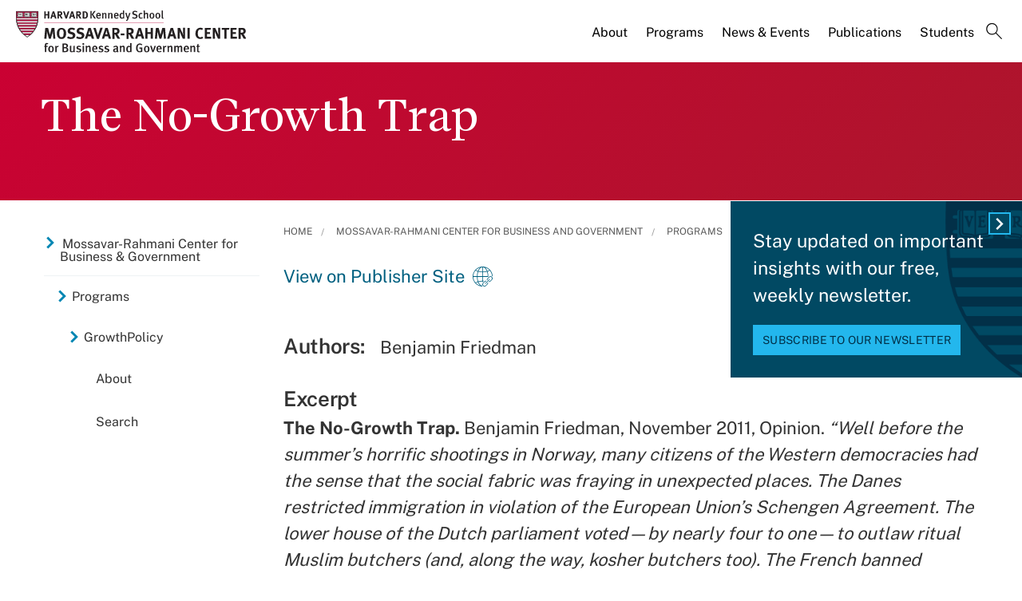

--- FILE ---
content_type: text/html; charset=UTF-8
request_url: https://www.hks.harvard.edu/centers/mrcbg/programs/growthpolicy/no-growth-trap
body_size: 11951
content:
<!DOCTYPE html>
<html  lang="en" dir="ltr" prefix="content: http://purl.org/rss/1.0/modules/content/  dc: http://purl.org/dc/terms/  foaf: http://xmlns.com/foaf/0.1/  og: http://ogp.me/ns#  rdfs: http://www.w3.org/2000/01/rdf-schema#  schema: http://schema.org/  sioc: http://rdfs.org/sioc/ns#  sioct: http://rdfs.org/sioc/types#  skos: http://www.w3.org/2004/02/skos/core#  xsd: http://www.w3.org/2001/XMLSchema# ">
  <head>
  <script id="cookieyes" type="text/javascript" src="https://cdn-cookieyes.com/client_data/3c8249624ae92b5b17bcdea09dede2a5/script.js"></script>
  <link rel="stylesheet" type="text/css" href="https://cloud.typography.com/7599756/7295372/css/fonts.css" />
    <meta charset="utf-8" />
<meta name="description" content="The No-Growth Trap. Benjamin Friedman, November 2011, Opinion. “Well before the summer’s horrific shootings in Norway, many citizens of the Western democracies had the sense that the social fabric was fraying in unexpected places. The Danes restricted immigration in violation of the European Union’s Schengen Agreement. The lower house of the Dutch parliament voted—by nearly four to one—to outlaw ritual Muslim butchers (and, along the way, kosher butchers too). The French banned burkas in the streets. The Swiss banned minarets." />
<link rel="canonical" href="https://www.hks.harvard.edu/centers/mrcbg/programs/growthpolicy/no-growth-trap" />
<meta property="og:title" content="The No-Growth Trap" />
<meta property="og:description" content="The No-Growth Trap. Benjamin Friedman, November 2011, Opinion. “Well before the summer’s horrific shootings in Norway, many citizens of the Western democracies had the sense that the social fabric was fraying in unexpected places. The Danes restricted immigration in violation of the European Union’s Schengen Agreement. The lower house of the Dutch parliament voted—by nearly four to one—to outlaw ritual Muslim butchers (and, along the way, kosher butchers too). The French banned burkas in the streets. The Swiss banned minarets." />
<meta property="og:image:width" content="1280" />
<meta property="og:image:height" content="720" />
<meta name="hks:centers" content="GrowthPolicy" />
<meta name="hks:centers" content="Mossavar-Rahmani Center for Business and Government" />
<meta name="hks:centers" content="" />
<meta name="hks:key_terms" content="Economic Growth" />
<meta name="hks:publication_effective_date" content="2011-11-01T08:00:00-0400" />
<meta name="hks:policy_topics" content="Development &amp; Economic Growth" />
<meta name="hks:policy_topics" content="Poverty" />
<meta name="hks:policy_topics" content="Inequality &amp; Opportunity" />
<meta name="hks:content_type" content="Publications" />
<meta name="twitter:card" content="summary_large_image" />
<meta name="twitter:title" content="The No-Growth Trap" />
<meta name="twitter:site" content="@Kennedy_School" />
<meta name="twitter:description" content="The No-Growth Trap. Benjamin Friedman, November 2011, Opinion. “Well before the summer’s horrific shootings in Norway, many citizens of the Western democracies had the sense that the social fabric was fraying in unexpected places. The Danes restricted immigration in violation of the European Union’s Schengen Agreement. The lower house of the Dutch parliament voted—by nearly four to one—to outlaw ritual Muslim butchers (and, along the way, kosher butchers too). The French banned burkas in the streets. The Swiss banned minarets." />
<meta name="twitter:image:alt" content="The No-Growth Trap" />
<meta name="Generator" content="Drupal 10 (https://www.drupal.org)" />
<meta name="MobileOptimized" content="width" />
<meta name="HandheldFriendly" content="true" />
<meta name="viewport" content="width=device-width, initial-scale=1.0" />
<meta name="title" content="The No-Growth Trap | Mossavar-Rahmani Center for Business and Government" />
<meta http-equiv="ImageToolbar" content="false" />
<link rel="alternate" type="text/markdown" title="The No-Growth Trap" href="https://www.hks.harvard.edu/centers/mrcbg/programs/growthpolicy/no-growth-trap.md" />
<link rel="icon" href="/themes/harvardkennedy/favicon.ico" type="image/vnd.microsoft.icon" />

    <title>The No-Growth Trap | Harvard Kennedy School</title>
    <link rel="stylesheet" media="all" href="/sites/default/files/css/css_dKd1eKaADle88qa4Y8onwJRiupaHoDkzUbiDqdqeVVE.css?delta=0&amp;language=en&amp;theme=harvardkennedy&amp;include=[base64]" />
<link rel="stylesheet" media="all" href="/sites/default/files/css/css_ZYve2X42vZsuN2aksoQk8MvLsd_exCGpXtFAz5ndJSs.css?delta=1&amp;language=en&amp;theme=harvardkennedy&amp;include=[base64]" />

    <script type="application/json" data-drupal-selector="drupal-settings-json">{"path":{"baseUrl":"\/","pathPrefix":"","currentPath":"node\/287921","currentPathIsAdmin":false,"isFront":false,"currentLanguage":"en"},"pluralDelimiter":"\u0003","suppressDeprecationErrors":true,"gtag":{"tagId":"","consentMode":false,"otherIds":[],"events":[],"additionalConfigInfo":[]},"ajaxPageState":{"libraries":"[base64]","theme":"harvardkennedy","theme_token":null},"ajaxTrustedUrl":{"\/search":true},"gtm":{"tagId":null,"settings":{"data_layer":"dataLayer","include_classes":false,"allowlist_classes":"google\nnonGooglePixels\nnonGoogleScripts\nnonGoogleIframes","blocklist_classes":"customScripts\ncustomPixels","include_environment":false,"environment_id":"","environment_token":""},"tagIds":["GTM-PRBVPKQ"]},"data":{"extlink":{"extTarget":true,"extTargetAppendNewWindowDisplay":false,"extTargetAppendNewWindowLabel":"(opens in a new window)","extTargetNoOverride":false,"extNofollow":false,"extTitleNoOverride":false,"extNoreferrer":false,"extFollowNoOverride":false,"extClass":"ext","extLabel":"(link is external)","extImgClass":false,"extSubdomains":false,"extExclude":"","extInclude":"","extCssExclude":"","extCssInclude":"","extCssExplicit":"#sidebar-first","extAlert":false,"extAlertText":"This link will take you to an external web site. We are not responsible for their content.","extHideIcons":false,"mailtoClass":"0","telClass":"","mailtoLabel":"(link sends email)","telLabel":"(link is a phone number)","extUseFontAwesome":false,"extIconPlacement":"append","extPreventOrphan":false,"extFaLinkClasses":"fa fa-external-link","extFaMailtoClasses":"fa fa-envelope-o","extAdditionalLinkClasses":"","extAdditionalMailtoClasses":"","extAdditionalTelClasses":"","extFaTelClasses":"fa fa-phone","allowedDomains":null,"extExcludeNoreferrer":""}},"field_group":{"html_element":{"mode":"default","context":"view","settings":{"classes":"small-12 large-5 columns footer-first","show_empty_fields":false,"id":"","element":"div","show_label":false,"label_element":"h3","label_element_classes":"","attributes":"","effect":"none","speed":"fast"}}},"views":{"ajax_path":"\/views\/ajax","ajaxViews":{"views_dom_id:837f7d34ca4823fe15fbc2eefb8499ff2a020c248ea6661e72976b0aebed8c55":{"view_name":"related_center_publications","view_display_id":"center_publication_related_block","view_args":"161+191\/29011+5781\/287921","view_path":"\/node\/287921","view_base_path":null,"view_dom_id":"837f7d34ca4823fe15fbc2eefb8499ff2a020c248ea6661e72976b0aebed8c55","pager_element":0}}},"better_exposed_filters":{"autosubmit_exclude_textfield":true},"user":{"uid":0,"permissionsHash":"43553ee9845417d6ab0eeaf7d28689102c9a002ec50346b8fc64deaafbd9fd99"}}</script>
<script src="/sites/default/files/js/js_m-t2Hp2zHPfXH3Q-E2PO92yyOBSgyYoFa6X3bbTiamI.js?scope=header&amp;delta=0&amp;language=en&amp;theme=harvardkennedy&amp;include=[base64]"></script>
<script src="/modules/contrib/google_tag/js/gtag.js?t8xd8z"></script>
<script src="/modules/contrib/google_tag/js/gtm.js?t8xd8z"></script>

        <meta name="format-detection" content="telephone=no"/>
  </head>
    <body class="lang-en section-centers one_sidebar sidebar_first path-node node--type-center-publication">
    <div role="navigation" aria-label="skip to content">
    <a href="#main-content" class="visually-hidden focusable skip-link">
      Skip to main content
    </a>
  </div>
  <noscript><iframe src="https://www.googletagmanager.com/ns.html?id=GTM-PRBVPKQ"
                  height="0" width="0" style="display:none;visibility:hidden"></iframe></noscript>

    <div class="dialog-off-canvas-main-canvas" data-off-canvas-main-canvas>
    <div class="off-canvas-wrapper">
  <div class="inner-wrap off-canvas-wrapper-inner" id="inner-wrap" data-off-canvas-wrapper>

    <!-- off-canvas title bar for 'small' screen -->
    <div class="title-bar title-bar-mobile" data-responsive-toggle="widemenu" data-hide-for="large">
      <div class="title-bar-left">
                  <section class="columns large-3 xlarge-4 block-mrcbglogoblock" class="columns large-3 xlarge-4 block-mrcbglogoblock" role="banner">
  
  
    

  <div >
          <a href="/centers/mrcbg" title="Harvard Kennedy School">    <div class="field-wrapper field field--name-field-logo-svg field--type-file field--label-hidden field__items">
                <div class="field__item">
                 
      <img src="/sites/default/files/logos/HKSlogo_mrcbg.svg" alt="Harvard Kennedy School" class="logo">
            </div>
          </div>
</a>
      </div>

  </section>

        
      </div>
      <div class="title-bar-right">
        <div class="hamburger-search-icon">
          <span class="line"></span>
          <span class="line"></span>
          <span class="line"></span>
        </div>
      </div>
    </div>

    <!-- off-canvas right menu -->
    <div class="mobile-main-menu">
       <div class="screen__small"><!-- * -->
<!-- includes/page-header-custom.twig -->
<!-- * -->
                                                                                                          <div>
    <section class="columns large-3 xlarge-4 block-mrcbglogoblock" class="columns large-3 xlarge-4 block-mrcbglogoblock" role="banner">
  
  
    

  <div >
          <a href="/centers/mrcbg" title="Harvard Kennedy School">    <div class="field-wrapper field field--name-field-logo-svg field--type-file field--label-hidden field__items">
                <div class="field__item">
                 
      <img src="/sites/default/files/logos/HKSlogo_mrcbg.svg" alt="Harvard Kennedy School" class="logo">
            </div>
          </div>
</a>
      </div>

  </section>


<div class="views-exposed-form bef-exposed-form search--bar--expand block-exposedformacquia-searchpage-2-mobile" data-bef-auto-submit-full-form="" data-bef-auto-submit="" data-bef-auto-submit-delay="500" data-bef-auto-submit-minimum-length="3" data-drupal-selector="views-exposed-form-acquia-search-page" id="block-exposedformacquia-searchpage-2-mobile" role="form">
  
    
      <form action="/search" method="get" id="views-exposed-form-acquia-search-page-mobile" accept-charset="UTF-8">
  <div class="js-form-item form-item js-form-type-textfield form-item-keywords js-form-item-keywords">
      <label for="edit-keywords-mobile">Search</label>
        <input placeholder="What are you looking for?" data-drupal-selector="edit-keywords" type="text" id="edit-keywords-mobile" name="keywords" value="" size="30" maxlength="128" class="form-text" />

        </div>
<div class="js-form-item form-item js-form-type-select form-item-sort-bef-combine js-form-item-sort-bef-combine">
      <label for="edit-sort-bef-combine">Sort by</label>
        <select data-drupal-selector="edit-sort-bef-combine" id="edit-sort-bef-combine" name="sort_bef_combine" class="form-select"><option value="date_DESC" selected="selected">Relevance</option><option value="relevance_DESC">Relevance</option><option value="title_ASC">Title A-Z</option><option value="title_DESC">Title Z-A</option></select>
        </div>
  <div data-drupal-selector="edit-actions" class="form-actions js-form-wrapper form-wrapper" id="edit-actions-mobile"><input data-bef-auto-submit-click="" class="success button radius js-form-submit form-submit" data-drupal-selector="edit-submit-acquia-search" type="submit" id="edit-submit-acquia-search-mobile" value="Search" />
<input data-drupal-selector="edit-reset-acquia-search" type="submit" id="edit-reset-acquia-search" name="reset" value="Clear All" class="button js-form-submit form-submit" />
</div>


</form>

  </div>
<div class="columns large-9 xlarge-8 search--bar--expand block-center-publication" role="contentinfo" aria-label="menu block-center-publication">
    
    

  
          

  
  
              <!-- main menu -->
        <ul class="dropdown menu horizontal main--menu" data-dropdown-menu="data-responsive-menu">
      
                <li class="menu-item menu-item--expanded">
        <a href="/centers/mrcbg/about/from-the-directors" target="" aria-label="About main menu" data-drupal-link-system-path="node/156601">About</a>
                      
  
              <ul class="menu submenu is-dropdown-submenu">
      
                <li class="menu-item">
        <a href="/centers/mrcbg/about/from-the-directors" aria-label="From the Directors main menu" data-drupal-link-system-path="node/156601">From the Directors</a>
              </li>
                <li class="menu-item">
        <a href="/centers/mrcbg/about/mission-history" aria-label="Mission &amp; History main menu" data-drupal-link-system-path="node/156916">Mission &amp; History</a>
              </li>
                <li class="menu-item">
        <a href="/centers/mrcbg/about/ac" aria-label="Advisory Council main menu" data-drupal-link-system-path="node/259536">Advisory Council</a>
              </li>
                <li class="menu-item">
        <a href="/centers/mrcbg/about/faculty" aria-label="Faculty main menu" data-drupal-link-system-path="node/156926">Faculty</a>
              </li>
                <li class="menu-item menu-item--collapsed">
        <a href="/centers/mrcbg/about/fellows" aria-label="Fellows main menu" data-drupal-link-system-path="node/156931">Fellows</a>
              </li>
                <li class="menu-item">
        <a href="/centers/mrcbg/about/staff" aria-label="Staff main menu" data-drupal-link-system-path="node/156941">Staff</a>
              </li>
                <li class="menu-item">
        <a href="/centers/mrcbg/about/contact" aria-label="Contact main menu" data-drupal-link-system-path="node/156956">Contact</a>
              </li>
        </ul>

  
              </li>
                <li class="menu-item menu-item--expanded menu-item--active-trail">
        <a href="/centers/mrcbg/programs" aria-label="Programs main menu" data-drupal-link-system-path="node/151721">Programs</a>
                      
  
              <ul class="menu submenu is-dropdown-submenu">
      
                <li class="menu-item menu-item--collapsed">
        <a href="/centers/mrcbg/programs/cri" aria-label="Corporate Responsibility Initiative main menu" data-drupal-link-system-path="node/220671">Corporate Responsibility Initiative</a>
              </li>
                <li class="menu-item menu-item--collapsed">
        <a href="/centers/mrcbg/programs/digital-assets-policy" aria-label="Digital Assets Policy Project main menu" data-drupal-link-system-path="node/309595">Digital Assets Policy Project</a>
              </li>
                <li class="menu-item">
        <a href="/centers/mrcbg/programs/education-policy-program" aria-label="Education Policy Program main menu" data-drupal-link-system-path="node/211981">Education Policy Program</a>
              </li>
                <li class="menu-item">
        <a href="/centers/mrcbg/programs/financial-sector-program" aria-label="Financial Sector Program main menu" data-drupal-link-system-path="node/211986">Financial Sector Program</a>
              </li>
                <li class="menu-item menu-item--collapsed">
        <a href="/centers/mrcbg/programs/global-food-systems-program-draft" aria-label="Global Food Systems Program main menu" data-drupal-link-system-path="node/328554">Global Food Systems Program</a>
              </li>
                <li class="menu-item menu-item--collapsed menu-item--active-trail">
        <a href="/centers/mrcbg/programs/growthpolicy" aria-label="GrowthPolicy main menu" data-drupal-link-system-path="node/278811">GrowthPolicy</a>
              </li>
                <li class="menu-item">
        <a href="https://hepg.hks.harvard.edu/" aria-label="Harvard Electricity Policy Group main menu">Harvard Electricity Policy Group</a>
              </li>
                <li class="menu-item">
        <a href="http://heep.hks.harvard.edu/" aria-label="Harvard Environmental Economics Program main menu">Harvard Environmental Economics Program</a>
              </li>
                <li class="menu-item menu-item--collapsed">
        <a href="/centers/mrcbg/programs/health" aria-label="Harvard Kennedy School Healthcare Policy Program main menu" data-drupal-link-system-path="node/221106">Harvard Kennedy School Healthcare Policy Program</a>
              </li>
                <li class="menu-item">
        <a href="http://www.belfercenter.org/project/harvard-project-climate-agreements" aria-label="Harvard Project on Climate Agreements main menu">Harvard Project on Climate Agreements</a>
              </li>
                <li class="menu-item">
        <a href="/centers/mrcbg/programs/doyukai" aria-label="Kansai Keizai Doyukai Program main menu" data-drupal-link-system-path="node/212016">Kansai Keizai Doyukai Program</a>
              </li>
                <li class="menu-item">
        <a href="/centers/mrcbg/about/fellows/senior-fellows" aria-label="M-RCBG Senior Fellows 2025-26 main menu" data-drupal-link-system-path="node/321477">M-RCBG Senior Fellows 2025-26</a>
              </li>
                <li class="menu-item">
        <a href="https://pw.hks.harvard.edu/" aria-label="The Project on Workforce main menu">The Project on Workforce</a>
              </li>
                <li class="menu-item menu-item--collapsed">
        <a href="/centers/mrcbg/programs/rpp" aria-label="Regulatory Policy Program main menu" data-drupal-link-system-path="node/221126">Regulatory Policy Program</a>
              </li>
                <li class="menu-item">
        <a href="/centers/mrcbg/programs/rising-chinese-economic-power" aria-label="Rising Chinese Economic Power main menu" data-drupal-link-system-path="node/249841">Rising Chinese Economic Power</a>
              </li>
                <li class="menu-item menu-item--collapsed">
        <a href="/centers/mrcbg/programs/sustainability-science-program" aria-label="Sustainability Science Program main menu" data-drupal-link-system-path="node/320125">Sustainability Science Program</a>
              </li>
        </ul>

  
              </li>
                <li class="menu-item menu-item--expanded">
        <a href="/centers/mrcbg/news-events" target="" aria-label="News &amp; Events main menu" data-drupal-link-system-path="node/156966">News &amp; Events</a>
                      
  
              <ul class="menu submenu is-dropdown-submenu">
      
                <li class="menu-item">
        <a href="/centers/mrcbg/news-events" aria-label="News main menu" data-drupal-link-system-path="node/156966">News</a>
              </li>
                <li class="menu-item menu-item--collapsed">
        <a href="/more/events?f%5B0%5D=event_department%3A17211" aria-label="Events main menu" data-drupal-link-query="{&quot;f&quot;:[&quot;event_department:17211&quot;]}" data-drupal-link-system-path="more/events">Events</a>
              </li>
                <li class="menu-item">
        <a href="/centers/mrcbg/news-events/videos" aria-label="Videos main menu" data-drupal-link-system-path="node/157201">Videos</a>
              </li>
                <li class="menu-item">
        <a href="/centers/mrcbg/news-events/subscribe" aria-label="Subscribe main menu" data-drupal-link-system-path="node/157256">Subscribe</a>
              </li>
                <li class="menu-item">
        <a href="/centers/mrcbg/news-events/annual-robert-glauber-lecture" aria-label="Annual Robert Glauber Lecture main menu" data-drupal-link-system-path="node/157216">Annual Robert Glauber Lecture</a>
              </li>
        </ul>

  
              </li>
                <li class="menu-item menu-item--expanded">
        <a href="/centers/mrcbg/publications" target="" aria-label="Publications main menu" data-drupal-link-system-path="node/212061">Publications</a>
                      
  
              <ul class="menu submenu is-dropdown-submenu">
      
                <li class="menu-item menu-item--collapsed">
        <a href="/centers/mrcbg/publications/working-papers-and-reports" aria-label="Working Papers and Reports main menu" data-drupal-link-system-path="node/156991">Working Papers and Reports</a>
              </li>
                <li class="menu-item">
        <a href="/centers/mrcbg/publications/books" aria-label="Books main menu" data-drupal-link-system-path="node/157336">Books</a>
              </li>
                <li class="menu-item menu-item--collapsed">
        <a href="/centers/mrcbg/programs/growthpolicy" aria-label="GrowthPolicy main menu" data-drupal-link-system-path="node/278811">GrowthPolicy</a>
              </li>
        </ul>

  
              </li>
                <li class="menu-item">
        <a href="/centers/mrcbg/students" target="" aria-label="Students main menu" data-drupal-link-system-path="node/156971">Students</a>
              </li>
                <li class="menu-item">
        <a href="" class="label-search" aria-label="Search main menu">Search</a>
              </li>
        </ul>

  


    
    
  </div>

  </div>

</div>
    </div>
    <!-- end off-canvas right menu -->

    <!-- main menu large screen -->

    <!-- standard alert -->
            <!-- headers -->
          <!-- * -->
<!-- includes/header-small-general.html.twig -->
<!-- * -->

  <div class="header-banner__default header-no-image" role="banner">
    <div data-sticky-container>
      <div id="widemenu" class="title-bar sticky" style="width:100%; display: block;">
        <div class="row">
          <!-- * -->
<!-- includes/page-header-custom.twig -->
<!-- * -->
                                                                                                          <div>
    <section class="columns large-3 xlarge-4 block-mrcbglogoblock" class="columns large-3 xlarge-4 block-mrcbglogoblock" role="banner">
  
  
    

  <div >
          <a href="/centers/mrcbg" title="Harvard Kennedy School">    <div class="field-wrapper field field--name-field-logo-svg field--type-file field--label-hidden field__items">
                <div class="field__item">
                 
      <img src="/sites/default/files/logos/HKSlogo_mrcbg.svg" alt="Harvard Kennedy School" class="logo">
            </div>
          </div>
</a>
      </div>

  </section>
<div class="columns large-9 xlarge-8 search--bar--expand block-center-publication" role="contentinfo" aria-label="menu block-center-publication">
    
    

  
          

  
  
              <!-- main menu -->
        <ul class="dropdown menu horizontal main--menu" data-dropdown-menu="data-responsive-menu">
      
                <li class="menu-item menu-item--expanded">
        <a href="/centers/mrcbg/about/from-the-directors" target="" aria-label="About main menu" data-drupal-link-system-path="node/156601">About</a>
                      
  
              <ul class="menu submenu is-dropdown-submenu">
      
                <li class="menu-item">
        <a href="/centers/mrcbg/about/from-the-directors" aria-label="From the Directors main menu" data-drupal-link-system-path="node/156601">From the Directors</a>
              </li>
                <li class="menu-item">
        <a href="/centers/mrcbg/about/mission-history" aria-label="Mission &amp; History main menu" data-drupal-link-system-path="node/156916">Mission &amp; History</a>
              </li>
                <li class="menu-item">
        <a href="/centers/mrcbg/about/ac" aria-label="Advisory Council main menu" data-drupal-link-system-path="node/259536">Advisory Council</a>
              </li>
                <li class="menu-item">
        <a href="/centers/mrcbg/about/faculty" aria-label="Faculty main menu" data-drupal-link-system-path="node/156926">Faculty</a>
              </li>
                <li class="menu-item menu-item--collapsed">
        <a href="/centers/mrcbg/about/fellows" aria-label="Fellows main menu" data-drupal-link-system-path="node/156931">Fellows</a>
              </li>
                <li class="menu-item">
        <a href="/centers/mrcbg/about/staff" aria-label="Staff main menu" data-drupal-link-system-path="node/156941">Staff</a>
              </li>
                <li class="menu-item">
        <a href="/centers/mrcbg/about/contact" aria-label="Contact main menu" data-drupal-link-system-path="node/156956">Contact</a>
              </li>
        </ul>

  
              </li>
                <li class="menu-item menu-item--expanded menu-item--active-trail">
        <a href="/centers/mrcbg/programs" aria-label="Programs main menu" data-drupal-link-system-path="node/151721">Programs</a>
                      
  
              <ul class="menu submenu is-dropdown-submenu">
      
                <li class="menu-item menu-item--collapsed">
        <a href="/centers/mrcbg/programs/cri" aria-label="Corporate Responsibility Initiative main menu" data-drupal-link-system-path="node/220671">Corporate Responsibility Initiative</a>
              </li>
                <li class="menu-item menu-item--collapsed">
        <a href="/centers/mrcbg/programs/digital-assets-policy" aria-label="Digital Assets Policy Project main menu" data-drupal-link-system-path="node/309595">Digital Assets Policy Project</a>
              </li>
                <li class="menu-item">
        <a href="/centers/mrcbg/programs/education-policy-program" aria-label="Education Policy Program main menu" data-drupal-link-system-path="node/211981">Education Policy Program</a>
              </li>
                <li class="menu-item">
        <a href="/centers/mrcbg/programs/financial-sector-program" aria-label="Financial Sector Program main menu" data-drupal-link-system-path="node/211986">Financial Sector Program</a>
              </li>
                <li class="menu-item menu-item--collapsed">
        <a href="/centers/mrcbg/programs/global-food-systems-program-draft" aria-label="Global Food Systems Program main menu" data-drupal-link-system-path="node/328554">Global Food Systems Program</a>
              </li>
                <li class="menu-item menu-item--collapsed menu-item--active-trail">
        <a href="/centers/mrcbg/programs/growthpolicy" aria-label="GrowthPolicy main menu" data-drupal-link-system-path="node/278811">GrowthPolicy</a>
              </li>
                <li class="menu-item">
        <a href="https://hepg.hks.harvard.edu/" aria-label="Harvard Electricity Policy Group main menu">Harvard Electricity Policy Group</a>
              </li>
                <li class="menu-item">
        <a href="http://heep.hks.harvard.edu/" aria-label="Harvard Environmental Economics Program main menu">Harvard Environmental Economics Program</a>
              </li>
                <li class="menu-item menu-item--collapsed">
        <a href="/centers/mrcbg/programs/health" aria-label="Harvard Kennedy School Healthcare Policy Program main menu" data-drupal-link-system-path="node/221106">Harvard Kennedy School Healthcare Policy Program</a>
              </li>
                <li class="menu-item">
        <a href="http://www.belfercenter.org/project/harvard-project-climate-agreements" aria-label="Harvard Project on Climate Agreements main menu">Harvard Project on Climate Agreements</a>
              </li>
                <li class="menu-item">
        <a href="/centers/mrcbg/programs/doyukai" aria-label="Kansai Keizai Doyukai Program main menu" data-drupal-link-system-path="node/212016">Kansai Keizai Doyukai Program</a>
              </li>
                <li class="menu-item">
        <a href="/centers/mrcbg/about/fellows/senior-fellows" aria-label="M-RCBG Senior Fellows 2025-26 main menu" data-drupal-link-system-path="node/321477">M-RCBG Senior Fellows 2025-26</a>
              </li>
                <li class="menu-item">
        <a href="https://pw.hks.harvard.edu/" aria-label="The Project on Workforce main menu">The Project on Workforce</a>
              </li>
                <li class="menu-item menu-item--collapsed">
        <a href="/centers/mrcbg/programs/rpp" aria-label="Regulatory Policy Program main menu" data-drupal-link-system-path="node/221126">Regulatory Policy Program</a>
              </li>
                <li class="menu-item">
        <a href="/centers/mrcbg/programs/rising-chinese-economic-power" aria-label="Rising Chinese Economic Power main menu" data-drupal-link-system-path="node/249841">Rising Chinese Economic Power</a>
              </li>
                <li class="menu-item menu-item--collapsed">
        <a href="/centers/mrcbg/programs/sustainability-science-program" aria-label="Sustainability Science Program main menu" data-drupal-link-system-path="node/320125">Sustainability Science Program</a>
              </li>
        </ul>

  
              </li>
                <li class="menu-item menu-item--expanded">
        <a href="/centers/mrcbg/news-events" target="" aria-label="News &amp; Events main menu" data-drupal-link-system-path="node/156966">News &amp; Events</a>
                      
  
              <ul class="menu submenu is-dropdown-submenu">
      
                <li class="menu-item">
        <a href="/centers/mrcbg/news-events" aria-label="News main menu" data-drupal-link-system-path="node/156966">News</a>
              </li>
                <li class="menu-item menu-item--collapsed">
        <a href="/more/events?f%5B0%5D=event_department%3A17211" aria-label="Events main menu" data-drupal-link-query="{&quot;f&quot;:[&quot;event_department:17211&quot;]}" data-drupal-link-system-path="more/events">Events</a>
              </li>
                <li class="menu-item">
        <a href="/centers/mrcbg/news-events/videos" aria-label="Videos main menu" data-drupal-link-system-path="node/157201">Videos</a>
              </li>
                <li class="menu-item">
        <a href="/centers/mrcbg/news-events/subscribe" aria-label="Subscribe main menu" data-drupal-link-system-path="node/157256">Subscribe</a>
              </li>
                <li class="menu-item">
        <a href="/centers/mrcbg/news-events/annual-robert-glauber-lecture" aria-label="Annual Robert Glauber Lecture main menu" data-drupal-link-system-path="node/157216">Annual Robert Glauber Lecture</a>
              </li>
        </ul>

  
              </li>
                <li class="menu-item menu-item--expanded">
        <a href="/centers/mrcbg/publications" target="" aria-label="Publications main menu" data-drupal-link-system-path="node/212061">Publications</a>
                      
  
              <ul class="menu submenu is-dropdown-submenu">
      
                <li class="menu-item menu-item--collapsed">
        <a href="/centers/mrcbg/publications/working-papers-and-reports" aria-label="Working Papers and Reports main menu" data-drupal-link-system-path="node/156991">Working Papers and Reports</a>
              </li>
                <li class="menu-item">
        <a href="/centers/mrcbg/publications/books" aria-label="Books main menu" data-drupal-link-system-path="node/157336">Books</a>
              </li>
                <li class="menu-item menu-item--collapsed">
        <a href="/centers/mrcbg/programs/growthpolicy" aria-label="GrowthPolicy main menu" data-drupal-link-system-path="node/278811">GrowthPolicy</a>
              </li>
        </ul>

  
              </li>
                <li class="menu-item">
        <a href="/centers/mrcbg/students" target="" aria-label="Students main menu" data-drupal-link-system-path="node/156971">Students</a>
              </li>
                <li class="menu-item">
        <a href="" class="label-search" aria-label="Search main menu">Search</a>
              </li>
        </ul>

  


    
    
  </div>
<div class="views-exposed-form bef-exposed-form search--bar--expand block-exposedformacquia-searchpage-2 block block-views block-views-exposed-filter-blockacquia-search-page" data-bef-auto-submit-full-form="" data-bef-auto-submit="" data-bef-auto-submit-delay="500" data-bef-auto-submit-minimum-length="3" data-drupal-selector="views-exposed-form-acquia-search-page" id="block-exposedformacquia-searchpage-2">
  
    

  
          <form action="/search" method="get" id="views-exposed-form-acquia-search-page" accept-charset="UTF-8">
  <div class="js-form-item form-item js-form-type-textfield form-item-keywords js-form-item-keywords">
      <label for="edit-keywords--2">Search</label>
        <input placeholder="What are you looking for?" data-drupal-selector="edit-keywords" type="text" id="edit-keywords--2" name="keywords" value="" size="30" maxlength="128" class="form-text" />

        </div>
<div class="js-form-item form-item js-form-type-select form-item-sort-bef-combine js-form-item-sort-bef-combine">
      <label for="edit-sort-bef-combine--2">Sort by</label>
        <select data-drupal-selector="edit-sort-bef-combine" id="edit-sort-bef-combine--2" name="sort_bef_combine" class="form-select"><option value="date_DESC" selected="selected">Relevance</option><option value="relevance_DESC">Relevance</option><option value="title_ASC">Title A-Z</option><option value="title_DESC">Title Z-A</option></select>
        </div>
  <div data-drupal-selector="edit-actions" class="form-actions js-form-wrapper form-wrapper" id="edit-actions--2"><input data-bef-auto-submit-click="" class="success button radius js-form-submit form-submit" data-drupal-selector="edit-submit-acquia-search-2" type="submit" id="edit-submit-acquia-search--2" value="Search" />
<input data-drupal-selector="edit-reset-acquia-search-2" type="submit" id="edit-reset-acquia-search--2" name="reset" value="Clear All" class="button js-form-submit form-submit" />
</div>


</form>

    
    
</div>

  </div>

        </div>
      </div>
    </div><!-- /.sticky-container -->
    <div class="row">
      <div class="border--lines__small">
        <div class="header--content">
          
          <h1 class="page-title">
                        <span class="field-wrapper">The No-Growth Trap</span>

          </h1>
          
                                      </div>
      </div><!-- end border--lines__small -->
    </div><!-- end .row -->
  </div><!-- end header banner -->
          <!-- end headers -->
    <div class="off-canvas-content" data-off-canvas-content>
      <div class="row">
                              </div>

      
      
      <div class="row">
                   <div id="sidebar-first" class="small-12 large-3 large-pull-9 columns sidebar ">
              <div>
    <div id="block-hkscentersmenublock" class="left--navigation block-hkscentersmenublock block block-hks-menu-block block-hks-centers-menu-block">
  
      <h2  class="block-title">In This Section</h2>
    

  
          

  
  
              <!-- main menu -->
        <ul class="dropdown menu horizontal main--menu" data-dropdown-menu="data-responsive-menu">
      
                <li class="menu-item-ampersand menu-item menu-item--expanded menu-item--active-trail">
        <a href="/centers/mrcbg" aria-label="Mossavar-Rahmani Center for Business &amp; Government main menu" data-drupal-link-system-path="node/151716">Mossavar-Rahmani Center for Business <br>& Government</a>
                      
  
              <ul class="menu submenu is-dropdown-submenu">
      
                <li class="menu-item menu-item--expanded menu-item--active-trail">
        <a href="/centers/mrcbg/programs" aria-label="Programs main menu" data-drupal-link-system-path="node/151721">Programs</a>
                      
  
              <ul class="menu submenu is-dropdown-submenu">
      
                <li class="menu-item menu-item--expanded menu-item--active-trail">
        <a href="/centers/mrcbg/programs/growthpolicy" aria-label="GrowthPolicy main menu" data-drupal-link-system-path="node/278811">GrowthPolicy</a>
                      
  
              <ul class="menu submenu is-dropdown-submenu">
      
                <li class="menu-item">
        <a href="/centers/mrcbg/programs/growthpolicy/about" aria-label="About main menu" data-drupal-link-system-path="node/298541">About</a>
              </li>
                <li class="menu-item menu-item--active-trail">
        <a href="/centers/mrcbg/programs/growthpolicy/search" aria-label="Search main menu" data-drupal-link-system-path="node/282401">Search</a>
              </li>
        </ul>

  
              </li>
        </ul>

  
              </li>
        </ul>

  
              </li>
        </ul>

  


    
    
</div>

  </div>

          </div>
        

         <main id="main" class="large-9 large-push-3 columns">
                      <div class="region-highlighted"><div data-drupal-messages-fallback class="hidden"></div></div>                    <a id="main-content"></a>
                    <section>
            <div id="stickystart">  <div>
    <div id="block-harvardkennedy-breadcrumbs" class="block-harvardkennedy-breadcrumbs block block-system block-system-breadcrumb-block">
  
    

  
            <nav aria-labelledby="system-breadcrumb">
    <h2 id="system-breadcrumb" class="visually-hidden">You are here</h2>
    <ul class="breadcrumbs">
          <li>
                  <a href="/">Home</a>
              </li>
          <li>
                  <a href="/centers/mrcbg">Mossavar-Rahmani Center For Business and Government</a>
              </li>
          <li>
                  <a href="/centers/mrcbg/programs">Programs</a>
              </li>
          <li>
                  <a href="/centers/mrcbg/programs/growthpolicy">GrowthPolicy</a>
              </li>
        </ul>
  </nav>

    
    
</div>
<div id="block-harvardkennedy-content" class="block-harvardkennedy-content block block-system block-system-main-block">
  
    

  
          

<article id="node-287921"  about="/centers/mrcbg/programs/growthpolicy/no-growth-trap" class="node-view-mode--full content-type--center-publication">

  
    

  
  <div class="view-mode-full">
      <div class="small-12 medium-12 large-12 publication-links">
        
                            
          <div class="small-12 medium-12 large-12 publication-links-buttons">
                                                                                                    <div>
                <a href="http://nationalinterest.org/article/the-no-growth-trap-6050" class="external-site" target="_blank">View on Publisher Site</a>
              </div>
                      </div>
              </div>

      
      <div class="publication-authors">
        


  
  <div class="field-wrapper">
    <div class="row authors">
        </div>

          <div class="row other-authors">
        <h3>Authors:</h3><ul><li>Benjamin Friedman</li></ul>
      </div>
    
  </div>


      </div>

                  <h3>
  <div class="field-wrapper field field--name-field-body-field-headline field--type-list-string field--label-hidden field__items">
        <div class="field__item">Excerpt</div>
  </div></h3>
          
    
      
  <div class="body field-wrapper field field--name-body field--type-text-with-summary field--label-hidden field__items">
        <div class="field__item"><strong>The No-Growth Trap.</strong> Benjamin Friedman, November 2011, Opinion. <em>“Well before the summer’s horrific shootings in Norway, many citizens of the Western democracies had the sense that the social fabric was fraying in unexpected places. The Danes restricted immigration in violation of the European Union’s Schengen Agreement. The lower house of the Dutch parliament voted—by nearly four to one—to outlaw ritual Muslim butchers (and, along the way, kosher butchers too). The French banned burkas in the streets. The Swiss banned minarets. In America, we are fighting over whether to build a wall between Texas and Mexico…”</em> <a title="The No-Growth Trap" href="http://nationalinterest.org/article/the-no-growth-trap-6050" target="_blank">Link</a></div>
  </div>

    

    
    

    <div id="citation">
      
    </div>
  </div>

</article>

    
    
</div>
<div class="views-element-container block-views-block-related-center-publications-block block block-views block-views-blockrelated-center-publications-center-publication-related-block" id="block-views-block-related-center-publications-block">
  
    

  
            <div><div class="related-center-publications js-view-dom-id-837f7d34ca4823fe15fbc2eefb8499ff2a020c248ea6661e72976b0aebed8c55">
  
  
  

      <header>
      <div class="event--full-header">
  <h3 class="h3__alt">Related Publications</h3>
</div>
    </header>
  
  
  

      <div class="center-publication-card-item views-row"><a href="/centers/mrcbg/programs/growthpolicy/china-struggles-turn-its-economy-around" rel="bookmark">
  <article id="node-328790"  about="/centers/mrcbg/programs/growthpolicy/china-struggles-turn-its-economy-around" class="node-view-mode--card content-type--center-publication" aria-label="China struggles to turn i">
    <div class="group-image">
        
  <div class="field-wrapper field field--name-field-teaser-image field--type-image field--label-hidden field__items">
        <div class="field__item"><div class="_120691" style="background-image: url('https://www.hks.harvard.edu/sites/default/files/styles/free_content_slider/public/2026-01/Andrew-Collier_0.jpg?itok=P_vuIKbu');">
  &nbsp;
</div>
</div>
  </div>
    </div>
    <div class="group-info">
      
  <div class="field-wrapper field field--name-field-publication-effective-date field--type-datetime field--label-hidden field__items">
        <div class="field__item"><time datetime="2026-01-12T12:00:00Z">January 12, 2026</time>
</div>
  </div>
      <h2 class="node-title">
          
  <div class="field-wrapper field field--name-title field--type-string field--label-hidden field__items">
        <div class="field__item">China struggles to turn its economy around</div>
  </div>
      </h2>
    </div>
  </article>
</a></div>
    <div class="center-publication-card-item views-row"><a href="/centers/mrcbg/programs/growthpolicy/tariff-expectations-versus-reality" rel="bookmark">
  <article id="node-328766"  about="/centers/mrcbg/programs/growthpolicy/tariff-expectations-versus-reality" class="node-view-mode--card content-type--center-publication" aria-label="Tariff expectations versu">
    <div class="group-image">
        
  <div class="field-wrapper field field--name-field-teaser-image field--type-image field--label-hidden field__items">
        <div class="field__item"><div class="_120672" style="background-image: url('https://www.hks.harvard.edu/sites/default/files/styles/free_content_slider/public/2026-01/110518_Gita_005_2500_0.jpg?itok=vc1fwNow');">
  &nbsp;
</div>
</div>
  </div>
    </div>
    <div class="group-info">
      
  <div class="field-wrapper field field--name-field-publication-effective-date field--type-datetime field--label-hidden field__items">
        <div class="field__item"><time datetime="2026-01-07T12:00:00Z">January 7, 2026</time>
</div>
  </div>
      <h2 class="node-title">
          
  <div class="field-wrapper field field--name-title field--type-string field--label-hidden field__items">
        <div class="field__item">Tariff expectations versus reality</div>
  </div>
      </h2>
    </div>
  </article>
</a></div>
    <div class="center-publication-card-item views-row"><a href="/centers/mrcbg/programs/growthpolicy/dollar-will-remain-king-only-smaller-hill" rel="bookmark">
  <article id="node-328668"  about="/centers/mrcbg/programs/growthpolicy/dollar-will-remain-king-only-smaller-hill" class="node-view-mode--card content-type--center-publication" aria-label="The dollar will remain ki">
    <div class="group-image">
        
  <div class="field-wrapper field field--name-field-teaser-image field--type-image field--label-hidden field__items">
        <div class="field__item"><div class="_120452" style="background-image: url('https://www.hks.harvard.edu/sites/default/files/styles/free_content_slider/public/2026-01/KenRogoff.jpg?itok=fwQtb6qn');">
  &nbsp;
</div>
</div>
  </div>
    </div>
    <div class="group-info">
      
  <div class="field-wrapper field field--name-field-publication-effective-date field--type-datetime field--label-hidden field__items">
        <div class="field__item"><time datetime="2026-01-01T12:00:00Z">January 1, 2026</time>
</div>
  </div>
      <h2 class="node-title">
          
  <div class="field-wrapper field field--name-title field--type-string field--label-hidden field__items">
        <div class="field__item">The dollar will remain king – but only of a smaller hill</div>
  </div>
      </h2>
    </div>
  </article>
</a></div>

    

  
  

  
  
</div>
</div>

    
    
</div>
<div class="views-element-container block-harvardkennedy-views-block-float-cta-block block block-views block-views-blockfloat-cta-block" id="block-harvardkennedy-views-block-float-cta-block">
  
    

  
            <div><div class="js-view-dom-id-8163b61fefd9bafd5360caff1481513d8ece09c33bb20b69bcacca74b91cf336">
  
  
  

  
  
  

      <div class="views-row">

  
<div class="float-cta__wrapper dark-bg">
    <div class="float-cta__toggle" aria-expanded="true" tabindex="0" aria-label="Hide the Card"></div>

  <article id="node-324990"
     about="/node/324990" class="node-view-mode--teaser content-type--float-cta float-cta" aria-hidden="false" tabindex="0">
    
    

    <div class="float-cta__content-wrapper">
      <div class="float-cta__title"></div>
      <div class="float-cta__description">
  <div class="body field-wrapper field field--name-body field--type-text-with-summary field--label-hidden field__items">
        <div class="field__item"><p>Stay updated on important insights with our free, weekly newsletter.&nbsp;</p></div>
  </div></div>
              <div class="float-cta__link"><a href="https://www.hks.harvard.edu/centers/mrcbg/news-events/subscribe?utm_content=Public_Value">SUBSCRIBE TO OUR NEWSLETTER</a></div>
          </div>
  </article>
</div>
</div>

    

  
  

  
  
</div>
</div>

    
    
</div>

  </div>
</div>
          </section>
        </main>

              </div>

      
              <div class="footer--wrapper">
          <footer>
              <div>
    <div id="block-mossavarrahmanicenterfooter" class="block-mossavarrahmanicenterfooter block block-block-content block-block-contente0907d14-c633-4f28-9187-3fdb73990420">
  
    

  
          
  <div class="field-wrapper field field--name-field-components field--type-entity-reference-revisions field--label-hidden field__items">
        <div class="field__item"><div class="paragraph paragraph--type--footer paragraph--view-mode--default row">
    
<div  class="small-12 large-5 columns footer-first">
    
  <div class="field-wrapper field field--name-field-logo field--type-image field--label-hidden field__items">
        <div class="field__item">  <a href="https://www.hks.harvard.edu/centers/mrcbg"><img loading="lazy" src="/sites/default/files/images/paragraph_footer/mrcbg-logo.jpg" width="3087" height="561" alt="Mossavar-Rahmani Center" title="Mossavar-Rahmani Center" typeof="Image"></a>

</div>
  </div>
  <div class="field-wrapper field field--name-field-body field--type-text-long field--label-hidden field__items">
        <div class="field__item"><p><span class="ezoe">Mossavar-Rahmani Center for Business &amp; Government<br>
Harvard Kennedy School<br>
Weil Hall<br>
79 JFK Street<br>
Cambridge, MA 02138</span></p>
</div>
  </div>
  </div>
<div  class="small-12 large-5 columns footer-middle padding-left-0 padding-right-0">
    
  <div class="field-wrapper field field--name-field-links-middle field--type-link field--label-hidden field__items">
        <div class="field__item"><a href="/centers/mrcbg/programs">Programs</a></div>
        <div class="field__item"><a href="/centers/mrcbg/news-events">News</a></div>
        <div class="field__item"><a href="/centers/mrcbg/news-events/event-calendar">Events</a></div>
        <div class="field__item"><a href="/centers/mrcbg/about/faculty">Faculty</a></div>
        <div class="field__item"><a href="/centers/mrcbg/about/fellows">Fellows</a></div>
        <div class="field__item"><a href="/centers/mrcbg/students">Students</a></div>
        <div class="field__item"><a href="/centers/mrcbg/publications/working-papers-and-reports">Working Papers</a></div>
        <div class="field__item"><a href="/centers/mrcbg/news-events/subscribe">Subscribe</a></div>
  </div>
  </div>
<div  class="small-12 large-2 columns footer-last">
    
  <div class="field-wrapper field field--name-field-link-contact-us field--type-link field--label-hidden field__items">
        <div class="field__item"><a href="https://www.hks.harvard.edu/centers/mrcbg/about/contact">Contact Us</a></div>
  </div>
  <div class="field-wrapper field field--name-field-link-privacy field--type-link field--label-hidden field__items">
        <div class="field__item"><a href="/more/about/policies/privacy-statement">Privacy</a></div>
  </div>
  <div class="field-wrapper field field--name-field-accessibility field--type-link field--label-hidden field__items">
        <div class="field__item"><a href="https://accessibility.harvard.edu/">Accessibility</a></div>
  </div>
  <div class="text-content field-wrapper field field--name-field-link field--type-link field--label-hidden field__items">
        <div class="field__item"><a href="https://accessibility.huit.harvard.edu/digital-accessibility-policy">Digital Accessibility</a></div>
  </div>
  </div>  <div class="footer-d copyright small-12 large-8 row align-middle">
    Copyright &copy; 2026 The President and Fellows of&nbsp;<a href="http://www.harvard.edu/" target="_blank">Harvard College</a>.
    <div class="footer-share-policy">
      <a id="cookie-yes-dns-link" style="display: none;" onclick="if (typeof revisitCkyConsent === 'function') { revisitCkyConsent() }">Opt-out of Third-Party Cookies</a>
      <script>
        const cyDNSIntervalLimit = 15000,
              cyDNSLinkInterval = setInterval(() => {
              if (typeof revisitCkyConsent === 'function') {
                document.getElementById('cookie-yes-dns-link').removeAttribute("style");
                clearInterval(cyDNSLinkInterval);
              }
        }, 500);
        setTimeout(() => { clearInterval(cyDNSLinkInterval); }, cyDNSIntervalLimit);
      </script>
    </div>
  </div>
  <div class="footer-d social small-12 large-4 row">
    
  <div class="field-wrapper field field--name-field-facebook field--type-link field--label-hidden field__items">
        <div class="field__item"><a href="https://www.facebook.com/MRCBG">https://www.facebook.com/MRCBG</a></div>
  </div>
  <div class="field-wrapper field field--name-field-twitter field--type-link field--label-hidden field__items">
        <div class="field__item"><a href="https://twitter.com/HarvardBizGov" target="_blank">https://twitter.com/HarvardBizGov</a></div>
  </div>
  <div class="field-wrapper field field--name-field-linkedin field--type-link field--label-hidden field__items">
        <div class="field__item"><a href="https://www.linkedin.com/company/harvardbizgov/" target="_blank">https://www.linkedin.com/company/harvardbizgov/</a></div>
  </div>
  <div class="field-wrapper field field--name-field-youtube field--type-link field--label-hidden field__items">
        <div class="field__item"><a href="https://www.youtube.com/channel/UCBIKMs_Ed3XMtDnhcDOdrSw" target="_blank">https://www.youtube.com/channel/UCBIKMs_Ed3XMtDnhcDOdrSw</a></div>
  </div>
  </div>

</div></div>
  </div>
    
    
</div>

  </div>

          </footer>
        </div>
                  <div class="scroll-top-wrapper">
        <span class="scroll-top-inner">
        <i class="icon-icons_arrow-up"></i>
        </span>
      </div>
    </div>
  </div>
</div>

  </div>

  
  <script src="/sites/default/files/js/js_cQocUZ4oDYHHP6dckF85S4__mOw7bUqJX4pF6MJKbWs.js?scope=footer&amp;delta=0&amp;language=en&amp;theme=harvardkennedy&amp;include=[base64]"></script>
<script src="/modules/custom/hks_site_search/js/hks_site_search.js?t8xd8z"></script>
<script src="/sites/default/files/js/js_2hW9pxgNmET4mlpy5bqAnZb60iUqsae2qWhXlUgHzMw.js?scope=footer&amp;delta=2&amp;language=en&amp;theme=harvardkennedy&amp;include=[base64]"></script>

  <script>
    (function ($) {
      $(document).foundation();
    })(jQuery);
  </script>
  </body>
</html>


--- FILE ---
content_type: application/javascript;charset=iso-8859-1
request_url: https://fid.agkn.com/f?apiKey=2520642820
body_size: 126
content:
{ "TruAudienceID" : "E1:1T6GdVohNpszkDO7CV390aUznxjNj6NhJbE_jWWCB8Ky-RY1Hbp7aziOagZqSqIPsaKI4zyBRY0_DAJ8ieEkIcOfcpb2fy6_LZvvh8ywUe5W_ZjkbjqQzNdpjufTZFcO", "L3" : "" }